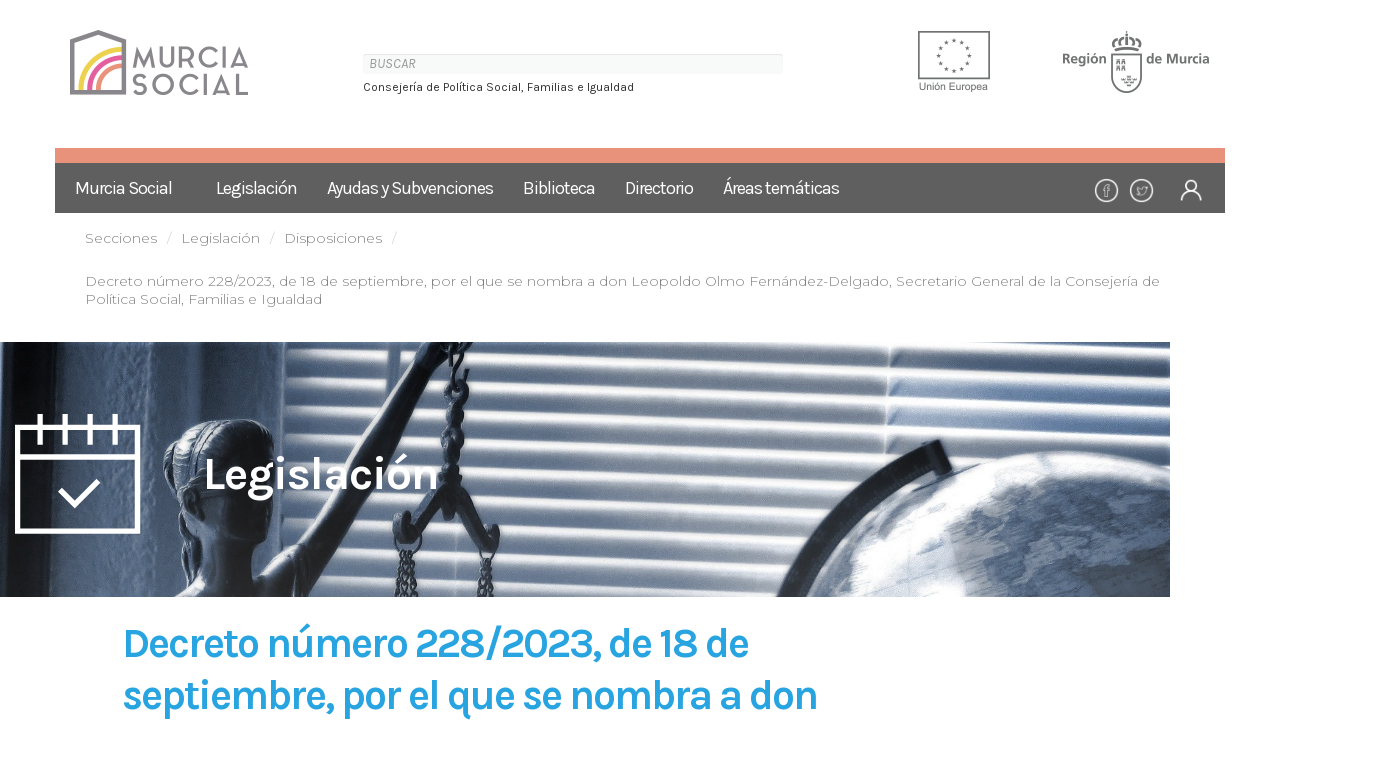

--- FILE ---
content_type: text/html;charset=UTF-8
request_url: https://murciasocial.carm.es/de_DE/web/guest/-/decreto-n-228-2023-de-18-de-septiembre-por-el-que-se-nombra-a-don-leopoldo-olmo-fernandez-delgado-secretario-general-de-la-consejeria-de-politica-soci
body_size: 7806
content:
<!DOCTYPE html> <html class="aui ltr" dir="ltr" lang="de-DE"> <head> <meta charset="utf-8"> <title>Decreto número 228/2023, de 18 de septiembre, por el que se nombra a don Leopoldo Olmo Fernández-Delgado, Secretario General de la Consejería de Política Social, Familias e Igualdad - Disposiciones - Guest</title> <!-- Google tag (gtag.js) --> <script async src="https://www.googletagmanager.com/gtag/js?id=G-MJKK3ZK2Q2"></script> <script>window.dataLayer=window.dataLayer||[];function gtag(){dataLayer.push(arguments)}gtag("js",new Date());gtag("config","G-MJKK3ZK2Q2");</script> <meta content="initial-scale=1.0, width=device-width" name="viewport" /> <meta content="text/html; charset=UTF-8" http-equiv="content-type" /> <meta content=" Decreto número 228/2023, de 18 de septiembre, por el que se nombra..." lang="es-ES" name="description" /> <meta content="borm,legislación,organización de la administración regional,regional" lang="es-ES" name="keywords" /> <link href="https://murciasocial.carm.es/murcia-social-theme/images/favicon.ico" rel="Shortcut Icon" /> <link href="https&#x3a;&#x2f;&#x2f;murciasocial&#x2e;carm&#x2e;es&#x2f;-&#x2f;decreto-n-228-2023-de-18-de-septiembre-por-el-que-se-nombra-a-don-leopoldo-olmo-fernandez-delgado-secretario-general-de-la-consejeria-de-politica-soci" rel="canonical" /> <link href="https&#x3a;&#x2f;&#x2f;murciasocial&#x2e;carm&#x2e;es&#x2f;ca&#x2f;-&#x2f;decreto-n-228-2023-de-18-de-septiembre-por-el-que-se-nombra-a-don-leopoldo-olmo-fernandez-delgado-secretario-general-de-la-consejeria-de-politica-soci" hreflang="ca-ES" rel="alternate" /> <link href="https&#x3a;&#x2f;&#x2f;murciasocial&#x2e;carm&#x2e;es&#x2f;zh&#x2f;-&#x2f;decreto-n-228-2023-de-18-de-septiembre-por-el-que-se-nombra-a-don-leopoldo-olmo-fernandez-delgado-secretario-general-de-la-consejeria-de-politica-soci" hreflang="zh-CN" rel="alternate" /> <link href="https&#x3a;&#x2f;&#x2f;murciasocial&#x2e;carm&#x2e;es&#x2f;en&#x2f;-&#x2f;decreto-n-228-2023-de-18-de-septiembre-por-el-que-se-nombra-a-don-leopoldo-olmo-fernandez-delgado-secretario-general-de-la-consejeria-de-politica-soci" hreflang="en-US" rel="alternate" /> <link href="https&#x3a;&#x2f;&#x2f;murciasocial&#x2e;carm&#x2e;es&#x2f;fi&#x2f;-&#x2f;decreto-n-228-2023-de-18-de-septiembre-por-el-que-se-nombra-a-don-leopoldo-olmo-fernandez-delgado-secretario-general-de-la-consejeria-de-politica-soci" hreflang="fi-FI" rel="alternate" /> <link href="https&#x3a;&#x2f;&#x2f;murciasocial&#x2e;carm&#x2e;es&#x2f;fr&#x2f;-&#x2f;decreto-n-228-2023-de-18-de-septiembre-por-el-que-se-nombra-a-don-leopoldo-olmo-fernandez-delgado-secretario-general-de-la-consejeria-de-politica-soci" hreflang="fr-FR" rel="alternate" /> <link href="https&#x3a;&#x2f;&#x2f;murciasocial&#x2e;carm&#x2e;es&#x2f;de&#x2f;-&#x2f;decreto-n-228-2023-de-18-de-septiembre-por-el-que-se-nombra-a-don-leopoldo-olmo-fernandez-delgado-secretario-general-de-la-consejeria-de-politica-soci" hreflang="de-DE" rel="alternate" /> <link href="https&#x3a;&#x2f;&#x2f;murciasocial&#x2e;carm&#x2e;es&#x2f;iw&#x2f;-&#x2f;decreto-n-228-2023-de-18-de-septiembre-por-el-que-se-nombra-a-don-leopoldo-olmo-fernandez-delgado-secretario-general-de-la-consejeria-de-politica-soci" hreflang="iw-IL" rel="alternate" /> <link href="https&#x3a;&#x2f;&#x2f;murciasocial&#x2e;carm&#x2e;es&#x2f;hu&#x2f;-&#x2f;decreto-n-228-2023-de-18-de-septiembre-por-el-que-se-nombra-a-don-leopoldo-olmo-fernandez-delgado-secretario-general-de-la-consejeria-de-politica-soci" hreflang="hu-HU" rel="alternate" /> <link href="https&#x3a;&#x2f;&#x2f;murciasocial&#x2e;carm&#x2e;es&#x2f;ja&#x2f;-&#x2f;decreto-n-228-2023-de-18-de-septiembre-por-el-que-se-nombra-a-don-leopoldo-olmo-fernandez-delgado-secretario-general-de-la-consejeria-de-politica-soci" hreflang="ja-JP" rel="alternate" /> <link href="https&#x3a;&#x2f;&#x2f;murciasocial&#x2e;carm&#x2e;es&#x2f;pt&#x2f;-&#x2f;decreto-n-228-2023-de-18-de-septiembre-por-el-que-se-nombra-a-don-leopoldo-olmo-fernandez-delgado-secretario-general-de-la-consejeria-de-politica-soci" hreflang="pt-BR" rel="alternate" /> <link href="https&#x3a;&#x2f;&#x2f;murciasocial&#x2e;carm&#x2e;es&#x2f;-&#x2f;decreto-n-228-2023-de-18-de-septiembre-por-el-que-se-nombra-a-don-leopoldo-olmo-fernandez-delgado-secretario-general-de-la-consejeria-de-politica-soci" hreflang="x-default" rel="alternate" /> <link href="https&#x3a;&#x2f;&#x2f;murciasocial&#x2e;carm&#x2e;es&#x2f;-&#x2f;decreto-n-228-2023-de-18-de-septiembre-por-el-que-se-nombra-a-don-leopoldo-olmo-fernandez-delgado-secretario-general-de-la-consejeria-de-politica-soci" hreflang="es-ES" rel="alternate" /> <link class="lfr-css-file" href="https&#x3a;&#x2f;&#x2f;murciasocial&#x2e;carm&#x2e;es&#x2f;murcia-social-theme&#x2f;css&#x2f;aui&#x2e;css&#x3f;browserId&#x3d;other&#x26;themeId&#x3d;murciasocialtheme_WAR_murciasocialtheme&#x26;minifierType&#x3d;css&#x26;languageId&#x3d;de_DE&#x26;b&#x3d;6205&#x26;t&#x3d;1767734032000" rel="stylesheet" type="text/css" /> <link href="&#x2f;html&#x2f;css&#x2f;main&#x2e;css&#x3f;browserId&#x3d;other&#x26;themeId&#x3d;murciasocialtheme_WAR_murciasocialtheme&#x26;minifierType&#x3d;css&#x26;languageId&#x3d;de_DE&#x26;b&#x3d;6205&#x26;t&#x3d;1452605784000" rel="stylesheet" type="text/css" /> <link href="https://murciasocial.carm.es/html/portlet/journal_content/css/main.css?browserId=other&amp;themeId=murciasocialtheme_WAR_murciasocialtheme&amp;minifierType=css&amp;languageId=de_DE&amp;b=6205&amp;t=1767734027000" rel="stylesheet" type="text/css" /> <link href="https://murciasocial.carm.es/html/portlet/asset_publisher/css/main.css?browserId=other&amp;themeId=murciasocialtheme_WAR_murciasocialtheme&amp;minifierType=css&amp;languageId=de_DE&amp;b=6205&amp;t=1767734027000" rel="stylesheet" type="text/css" /> <link href="https://murciasocial.carm.es/html/portlet/dynamic_data_mapping/css/main.css?browserId=other&amp;themeId=murciasocialtheme_WAR_murciasocialtheme&amp;minifierType=css&amp;languageId=de_DE&amp;b=6205&amp;t=1767734027000" rel="stylesheet" type="text/css" /> <link href="https://murciasocial.carm.es/notifications-portlet/notifications/css/main.css?browserId=other&amp;themeId=murciasocialtheme_WAR_murciasocialtheme&amp;minifierType=css&amp;languageId=de_DE&amp;b=6205&amp;t=1767734016000" rel="stylesheet" type="text/css" /> <script type="text/javascript">var Liferay={Browser:{acceptsGzip:function(){return true},getMajorVersion:function(){return 131},getRevision:function(){return"537.36"},getVersion:function(){return"131.0"},isAir:function(){return false},isChrome:function(){return true},isFirefox:function(){return false},isGecko:function(){return true},isIe:function(){return false},isIphone:function(){return false},isLinux:function(){return false},isMac:function(){return true},isMobile:function(){return false},isMozilla:function(){return false},isOpera:function(){return false},isRtf:function(){return true},isSafari:function(){return true},isSun:function(){return false},isWap:function(){return false},isWapXhtml:function(){return false},isWebKit:function(){return true},isWindows:function(){return false},isWml:function(){return false}},Data:{NAV_SELECTOR:"#navigation",isCustomizationView:function(){return false},notices:[null]},ThemeDisplay:{getLayoutId:function(){return"254"},getLayoutURL:function(){return"https://murciasocial.carm.es/de_DE/legislacion5/ficha2"},getParentLayoutId:function(){return"223"},isPrivateLayout:function(){return"false"},isVirtualLayout:function(){return false},getBCP47LanguageId:function(){return"de-DE"},getCDNBaseURL:function(){return"https://murciasocial.carm.es"},getCDNDynamicResourcesHost:function(){return""},getCDNHost:function(){return""},getCompanyId:function(){return"20155"},getCompanyGroupId:function(){return"20195"},getDefaultLanguageId:function(){return"es_ES"},getDoAsUserIdEncoded:function(){return""},getLanguageId:function(){return"de_DE"},getParentGroupId:function(){return"20182"},getPathContext:function(){return""},getPathImage:function(){return"/image"},getPathJavaScript:function(){return"/html/js"},getPathMain:function(){return"/de_DE/c"},getPathThemeImages:function(){return"https://murciasocial.carm.es/murcia-social-theme/images"},getPathThemeRoot:function(){return"/murcia-social-theme"},getPlid:function(){return"25112"},getPortalURL:function(){return"https://murciasocial.carm.es"},getPortletSetupShowBordersDefault:function(){return false},getScopeGroupId:function(){return"20182"},getScopeGroupIdOrLiveGroupId:function(){return"20182"},getSessionId:function(){return""},getSiteGroupId:function(){return"20182"},getURLControlPanel:function(){return"/de_DE/group/control_panel?refererPlid=25112"},getURLHome:function(){return"https\x3a\x2f\x2fmurciasocial\x2ecarm\x2ees\x2f"},getUserId:function(){return"20159"},getUserName:function(){return""},isAddSessionIdToURL:function(){return false},isFreeformLayout:function(){return false},isImpersonated:function(){return false},isSignedIn:function(){return false},isStateExclusive:function(){return false},isStateMaximized:function(){return false},isStatePopUp:function(){return false}},PropsValues:{NTLM_AUTH_ENABLED:false}};var themeDisplay=Liferay.ThemeDisplay;Liferay.AUI={getAvailableLangPath:function(){return"available_languages.jsp?browserId=other&themeId=murciasocialtheme_WAR_murciasocialtheme&colorSchemeId=murcia-social&minifierType=js&languageId=de_DE&b=6205&t=1452609014000"},getCombine:function(){return true},getComboPath:function(){return"/combo/?browserId=other&minifierType=&languageId=de_DE&b=6205&t=1452609014000&"},getFilter:function(){return"min"},getJavaScriptRootPath:function(){return"/html/js"},getLangPath:function(){return"aui_lang.jsp?browserId=other&themeId=murciasocialtheme_WAR_murciasocialtheme&colorSchemeId=murcia-social&minifierType=js&languageId=de_DE&b=6205&t=1452609014000"},getStaticResourceURLParams:function(){return"?browserId=other&minifierType=&languageId=de_DE&b=6205&t=1452609014000"}};Liferay.authToken="1N9SxDpS";Liferay.currentURL="\x2fde_DE\x2fweb\x2fguest\x2f-\x2fdecreto-n-228-2023-de-18-de-septiembre-por-el-que-se-nombra-a-don-leopoldo-olmo-fernandez-delgado-secretario-general-de-la-consejeria-de-politica-soci";Liferay.currentURLEncoded="%2Fde_DE%2Fweb%2Fguest%2F-%2Fdecreto-n-228-2023-de-18-de-septiembre-por-el-que-se-nombra-a-don-leopoldo-olmo-fernandez-delgado-secretario-general-de-la-consejeria-de-politica-soci";</script> <script src="/html/js/barebone.jsp?browserId=other&amp;themeId=murciasocialtheme_WAR_murciasocialtheme&amp;colorSchemeId=murcia-social&amp;minifierType=js&amp;minifierBundleId=javascript.barebone.files&amp;languageId=de_DE&amp;b=6205&amp;t=1452609014000" type="text/javascript"></script> <script type="text/javascript">Liferay.Portlet.list=["56_INSTANCE_XKA0oZ47XNP1","101_INSTANCE_FhwxEdedNCUR","166"];</script> <script src="https://murciasocial.carm.es/html/portlet/dynamic_data_lists/js/main.js?browserId=other&amp;minifierType=js&amp;languageId=de_DE&amp;b=6205&amp;t=1767734027000" type="text/javascript"></script> <script src="https://murciasocial.carm.es/html/portlet/dynamic_data_mapping/js/main.js?browserId=other&amp;minifierType=js&amp;languageId=de_DE&amp;b=6205&amp;t=1767734027000" type="text/javascript"></script> <link class="lfr-css-file" href="https&#x3a;&#x2f;&#x2f;murciasocial&#x2e;carm&#x2e;es&#x2f;murcia-social-theme&#x2f;css&#x2f;main&#x2e;css&#x3f;browserId&#x3d;other&#x26;themeId&#x3d;murciasocialtheme_WAR_murciasocialtheme&#x26;minifierType&#x3d;css&#x26;languageId&#x3d;de_DE&#x26;b&#x3d;6205&#x26;t&#x3d;1767734032000" rel="stylesheet" type="text/css" /> <style type="text/css">.murcia-social .left_details.generico .title2{line-height:52px}.murcia-social .left_details .title2{font-size:41px;color:#28a4e0;letter-spacing:-2px;line-height:38px;margin:0;font-weight:700;margin-bottom:16px}.nav.nav-add-controls,.nav.nav-account-controls{font-size:13px}.aui .breadcrumb{background-color:transparent!important;margin-bottom:0!important;margin-top:0!important}.murcia-social .contenido a:link{text-decoration:underline;color:#00e}.murcia-social .contenido a:visited{text-decoration:underline;color:#551a8b}.murcia-social .contenido a:active{text-decoration:none;color:#e00}.murcia-social .contenido a:hover{text-decoration:underline;color:#039}.murcia-social li{line-height:normal}</style> <style type="text/css">#p_p_id_101_INSTANCE_FhwxEdedNCUR_ .portlet-borderless-container{border-width:;border-style:;margin-top:0;margin-right:-422px;margin-bottom:0;margin-left:122px;padding:0;font-weight:normal}.flexrow{display:-webkit-flex;-webkit-flex-direction:row;display:flex;flex-direction:row;flex-wrap:wrap}div.flexrow{border-top:1px dotted #aaa;padding-top:5px;div.vl{border-left:6px solid green;height:500px}</style> <link rel="shortcut icon" type="image/x-icon" href="https://murciasocial.carm.es/murcia-social-theme/images/favicon.ico" /> <link rel="stylesheet" type="text/css" href="https://murciasocial.carm.es/murcia-social-theme/css/color_schemes/murcia-social.css"> <link rel="stylesheet" type="text/css" href="https://murciasocial.carm.es/murcia-social-theme/css/bootstrap-datetimepicker.min.css"> <link rel="stylesheet" type="text/css" href="https://murciasocial.carm.es/murcia-social-theme/css/leaflet.css"> <link rel="stylesheet" type="text/css" href="https://murciasocial.carm.es/murcia-social-theme/css/font-awesome.min.css"> <link href="https://fonts.googleapis.com/css?family=Karla:400,400i,700" rel="stylesheet"> <link href="https://fonts.googleapis.com/css?family=Montserrat:300,400" rel="stylesheet"> <script src="https://murciasocial.carm.es/murcia-social-theme/js/jquery.min.js"></script> <script src="https://murciasocial.carm.es/murcia-social-theme/js/bootstrap.min.js"></script> <script src="https://murciasocial.carm.es/murcia-social-theme/js/moment.js"></script> <script src="https://murciasocial.carm.es/murcia-social-theme/js/bootstrap-datetimepicker.min.js" charset="UTF-8"></script> <script src="https://murciasocial.carm.es/murcia-social-theme/js/leaflet.js"></script> </head> <body class="murcia-social yui3-skin-sam controls-visible guest-site signed-out public-page site"> <a href="#main-content" id="skip-to-content">Zum Inhalt wechseln</a> <div class="container-fluid" id="main-wrapper"> <!--<div class="container"> <div id="top-header"> <div class="row v-align"> <div class="col-xs-12 col-sm-6 col-md-6 links"> <a href="/noticias2" target="_self"> ACTUALIDAD </a> <span>|<span> <a href="http://www.facebook.com" target="_blank" > <img class="icon" src="https://murciasocial.carm.es/murcia-social-theme/images/icons/icon_facebook.svg" width="28" alt="Perfíl de Facebook"/> </a> <a href="http://www.youtube.com" target="_blank" > <img class="icon" src="https://murciasocial.carm.es/murcia-social-theme/images/icons/icon_twitter.svg" width="28" alt="Perfíl de Twitter"/> </a> </div> <div class="col-xs-12 col-sm-6 col-md-6 text-right"> <label> <span class="label-search">Búsqueda</span> <form action="/de_DE/web/guest/buscar" method="get"> <input type="search" class="inputsearch pull-right" name="_3_keywords" value="" placeholder="BUSCAR">
                      <input type="hidden" name="p_p_id" value="3"/> <input type="hidden" name="p_p_lifecycle" value="0"/> <input type="hidden" name="p_p_state" value="maximized"/> <input type="hidden" name="p_p_mode" value="view"/> <input type="hidden" name="_3_struts_action" value="/search/search"/> </form> </label> </div> </div> </div> </div>--> <div class="container"> <header> <div class="row"> <div class="col-md-3 logo-principal"> <a href="/de_DE/web/guest"><img src="/image/journal/article?img_id=73742&t=1606392143600" alt="Murcia Social"></a> <div class="icon_menu" onclick="showMenu()"> <img src="https://murciasocial.carm.es/murcia-social-theme/images/icons/icon_menu.png" width="30" alt=Mostrar Menú"> </div> </div> <div class="col-md-9"> <div class="row"> <div class="logotipos"> <div class="col-xs-7 col-sm-7 col-md-7 text-left"> <!--<span class="label-search">Búsqueda</span>--> <form action="/de_DE/web/guest/buscar" method="get" style="width: 200%; margin:22px 0 3px 0;"> <input type="search" class="inputsearch" name="_3_keywords" value="" placeholder="BUSCAR" /> <input type="hidden" name="p_p_id" value="3"/> <input type="hidden" name="p_p_lifecycle" value="0"/> <input type="hidden" name="p_p_state" value="maximized"/> <input type="hidden" name="p_p_mode" value="view"/> <input type="hidden" name="_3_struts_action" value="/search/search"/> </form> <span class="label-search" style="font-size:12px;top: -18px;position: relative;">Consejería de Política Social, Familias e Igualdad</span> </div> <div class="col-md-2 logo logo-region text-right"> <img src="/image/journal/article?img_id=73743&t=1606392143630" alt="Logotipo Unión Europea"> </div> <div class="col-md-3 logo logo-ue text-right"> <img src="/image/journal/article?img_id=73746&t=1606392143687" alt="Logotipo Región de Murcia"> </div> </div> </div> </div> </div> </header> <nav class="wrap_mobile_menu_left trans"> <img class="logo-menu" src="https://murciasocial.carm.es/murcia-social-theme/images/logotipo-murcia-social-white.png" alt="Murcia Social"> <div class="icon_close_menu" onclick="showMenu()"> <img src="https://murciasocial.carm.es/murcia-social-theme/images/icons/icon-close.png" width="25" alt="Ocultar Menú"></div> <div class="row" style="border-top-color: #E8927C; border-top-style: solid; border-top-width: 15px;"></div> <div class="row" style="background-color: #605f5f"> <ul class="nav navbar-nav mobile_menu_left trans"> <li class="active"><a href="/de_DE/web/guest">Murcia Social</a></li> <li class="dropdown"><a href="/de_DE/web/guest/legislacion5">Legislación</a> <ul class="dropdown-menu"> <li><a href="/de_DE/web/guest/legislacion-tematica"><span>&gt;</span> Legislacion regional por temas</a></li> <li><a href="/de_DE/web/guest/legislacion-social-basica-de-la-region-de-murcia"><span>&gt;</span> Legislación Social Básica de la Región de Murcia</a></li> <li><a href="/de_DE/web/guest/legislacion_estructura"><span>&gt;</span> Organización Administrativa de la Región de Murcia</a></li> <li><a href="/de_DE/web/guest/buscador-de-legislacion"><span>&gt;</span> Buscador de legislación regional y nacional (disponible con internet explorer)</a></li> <li><a href="/de_DE/web/guest/buscador-de-disposiciones"><span>&gt;</span> Buscador de disposiciones (disponible con internet explorer)</a></li> </ul> </li> <li class="dropdown"><a href="/de_DE/web/guest/ayudas-y-subvenciones">Ayudas y Subvenciones</a> <ul class="dropdown-menu"> <li><a href="/de_DE/web/guest/novedades2"><span>&gt;</span> Ayudas y subvenciones agrupadas por temas</a></li> <li><a href="/de_DE/web/guest/ley-7/2005-de-18-de-noviembre-de-subvenciones-de-la-comunidad-autonoma-de-la-region-de-murcia"><span>&gt;</span> Ley 7/2005, de 18 de noviembre, de Subvenciones de la Comunidad Autónoma de la Región de Murcia</a></li> <li><a href="/de_DE/web/guest/plan-estrategico-de-subvenciones"><span>&gt;</span> Plan estratégico de subvenciones</a></li> <li><a href="/de_DE/web/guest/portal-de-subvenciones-y-ayudas-de-la-carm"><span>&gt;</span> Portal de Subvenciones y Ayudas Región de Murcia</a></li> <li><a href="/de_DE/web/guest/informacion-sobre-subvenciones-en-el-portal-de-transparencia-de-la-region-de-murcia"><span>&gt;</span> Información sobre subvenciones en el Portal de Transparencia de la Región de Murcia</a></li> </ul> </li> <li class="dropdown"><a href="/de_DE/web/guest/biblioteca">Biblioteca</a> <ul class="dropdown-menu"> <li><a href="/de_DE/web/guest/centro-de-documentacion"><span>&gt;</span> Sección de Documentación</a></li> <li><a href="/de_DE/web/guest/documentacion-tecnica"><span>&gt;</span> Catálogo</a></li> <li><a href="/de_DE/web/guest/publicaciones3"><span>&gt;</span> Publicaciones de Consejería</a></li> <li><a href="/de_DE/web/guest/bibliografias-tematicas"><span>&gt;</span> Bibliografías temáticas</a></li> <li><a href="/de_DE/web/guest/revistas"><span>&gt;</span> Revistas</a></li> <li><a href="/de_DE/web/guest/redactar-documentos-accesibles-e-inclusivos"><span>&gt;</span> Redactar documentos accesibles e inclusivos</a></li> <li><a href="/de_DE/web/guest/publicaciones-en-lectura-facil"><span>&gt;</span> Publicaciones Lectura Fácil</a></li> </ul> </li> <li class="dropdown"><a href="/de_DE/web/guest/directorio">Directorio</a> <ul class="dropdown-menu"> <li><a href="/de_DE/web/guest/centros-de-servicios-sociales"><span>&gt;</span> Centros de Servicios Sociales</a></li> <li><a href="/de_DE/web/guest/recursos-sociales-por-municipio"><span>&gt;</span> Recursos sociales por municipio</a></li> </ul> </li> <li class="dropdown"><a href="/de_DE/web/guest/espacios-tematicos">Áreas temáticas</a> <ul class="dropdown-menu"> <li><a href="/de_DE/web/guest/politica-social"><span>&gt;</span> Servicios Sociales</a></li> <li><a href="/de_DE/web/guest/familia-y-menor"><span>&gt;</span> Familias y menor</a></li> <li><a href="/de_DE/web/guest/voluntariado"><span>&gt;</span> Voluntariado</a></li> <li><a href="/de_DE/web/guest/espacio-sociosanitario"><span>&gt;</span> Espacio Sociosanitario</a></li> <li><a href="/de_DE/web/guest/sociolaboral"><span>&gt;</span> Espacio Sociolaboral</a></li> <li><a href="/de_DE/web/guest/vivienda"><span>&gt;</span> Exclusión Residencial</a></li> <li><a href="/de_DE/web/guest/parejas-de-hecho"><span>&gt;</span> Parejas de hecho</a></li> <li><a href="/de_DE/web/guest/plan-de-recuperacion-transformacion-y-resiliencia"><span>&gt;</span> Plan de Recuperación, Transformación y Resiliencia</a></li> </ul> </li> <li class="iconos-rrss" style="position: relative; right: -225px; height: 50px;width: 50px;" ><a href="https://www.facebook.com/murciasocial/?locale=es_ES"><img src="https://murciasocial.carm.es/murcia-social-theme/images/icons/facebook-cabecera.png" width="25" alt="Facebook"></a></li> <li class="iconos-rrss" style="position: relative; right: -210px; height: 50px;width: 50px;"><a href="https://twitter.com/MurciaSocial1?ref_src=twsrc%5Egoogle%7Ctwcamp%5Eserp%7Ctwgr%5Eauthor"><img src="https://murciasocial.carm.es/murcia-social-theme/images/icons/twitter-cabecera.png" width="25" alt="Twitter"></a></li> <li class="iconos-rrss" style="position: relative; right: -210px; height: 50px;width: 50px;"><a href="/login"><img src="https://murciasocial.carm.es/murcia-social-theme/images/icons/login-cabecera.png" width="25" alt="Login"></a></li> </ul> </div> </nav> </div> <div class="container"> <ul aria-label="Breadcrumb (Wo bin ich?)" class="breadcrumb breadcrumb-horizontal"> <li class="first breadcrumb-truncate"><a href="https://murciasocial.carm.es/de_DE/secciones" >Secciones</a><span class="divider">/</span></li><li><a href="https://murciasocial.carm.es/de_DE/legislacion5" >Legislación</a><span class="divider">/</span></li><li class="current-parent breadcrumb-truncate"><a href="https://murciasocial.carm.es/de_DE/legislacion5/ficha2" >Disposiciones</a><span class="divider">/</span></li><li class="active last breadcrumb-truncate">Decreto número 228/2023, de 18 de septiembre, por el que se nombra a don Leopoldo Olmo Fernández-Delgado, Secretario General de la Consejería de Política Social, Familias e Igualdad</li> </ul> </div> <div id="content"> <div class="columns-2" id="main-content" role="main"> <div class="col-xs-12 margen-contenedor-cabecera"> </div> <div class="portlet-layout row-fluid"> <div class="portlet-column portlet-column-first col-md-9" id="column-1" style="min-height:100px;"> <div class="portlet-dropzone portlet-column-content portlet-column-content-first" id="layout-column_column-1"> <div class="portlet-boundary portlet-boundary_56_ portlet-static portlet-static-end portlet-borderless portlet-journal-content " id="p_p_id_56_INSTANCE_XKA0oZ47XNP1_" > <span id="p_56_INSTANCE_XKA0oZ47XNP1"></span> <div class="portlet-borderless-container" style=""> <div class="portlet-body"> <div class="journal-content-article"> <div class="container banner banner-full-w" style="background: url(/image/journal/article?img_id=53437&t=1596436782749) no-repeat top center; background-size: cover;"> <div class="container"> <div class="row"> <div class="col-md-12 v-align-left"> <div class="pull-left banner-icon"><img src="/image/journal/article?img_id=53438&t=1596436783161" alt="Ayudas y subveniones"></div> <div class="pull-left banner-text"> <p class="banner-title"><a href="https://murciasocial.carm.es/legislacion5">Legislación</a></p> </div> <div class="clearfix"></div><br /> </div> </div> </div> </div> </div> <div class="entry-links"> </div> </div> </div> </div> <div class="portlet-boundary portlet-boundary_101_ portlet-static portlet-static-end portlet-borderless portlet-asset-publisher " id="p_p_id_101_INSTANCE_FhwxEdedNCUR_" > <span id="p_101_INSTANCE_FhwxEdedNCUR"></span> <div class="portlet-borderless-container" style=""> <div class="portlet-body"> <div> <div class="asset-full-content default-asset-publisher no-title"> <div class="asset-content" id="_101_INSTANCE_FhwxEdedNCUR_403329"> <div class="journal-content-article"> <!-- Enlaces relacionados --> <div class="container22"> <div class="row"> <div class="col-md-8 left_details generico"> <div class="pull-left"> <!-- <h1 class="title"> Decreto número 228/2023, de 18 de septiembre, por el que se nombra a don Leopoldo Olmo Fernández-Delgado, Secretario General de la Consejería de Política Social, Familias e Igualdad </h1> --> <h1 class="title2"> Decreto número 228/2023, de 18 de septiembre, por el que se nombra a don Leopoldo Olmo Fernández-Delgado, Secretario General de la Consejería de Política Social, Familias e Igualdad </h1> <div class="indicaciones"> <p> <p><a href="https://www.borm.es/services/anuncio/ano/2023/numero/5270/pdf?id=821631">BORM número 217 de 19/09/2023</a></p> <p><strong>Consejo de Gobierno</strong></p> <p><strong>Vigencia:</strong> desde el 19 de septiembre de 2023</p> </p> <div class="flexrow"> </div> <!-- Archivos de descarga en cuerpo --> <!-- Fin de archivos de descarga en cuerpo --> </div> </div> <!-- <div class="pull-right text-center lectura_facil"> <a href="#"> <img src="https://murciasocial.carm.es/murcia-social-theme/images/icons/icon_lectura_facil.png" width="25" height="32" alt="Lectura fácil"> <span>Lectura fácil</span> </a> </div> --> <div class="clearfix"></div> <!--.container-gray--> <!--/.container-gray--> <div class="clearfix"></div> <div class="contenido"> <h2 class="title">Contenido</h2> <p> <p>De conformidad con lo dispuesto en el artículo 22.15 de la Ley 6/2004, de 28 de diciembre, del Estatuto del Presidente y del Consejo de Gobierno y 11.3 de la Ley 7/2004, de 28 de diciembre, de Organización y Régimen Jurídico de la Administración Pública de la Comunidad Autónoma de Murcia, a propuesta de la Consejera de Política Social, Familias e Igualdad y previa deliberación del Consejo de Gobierno, en su sesión del día 18 de septiembre de 2023,</p> <p style="text-align: center;"><strong>Dispongo:</strong></p> <p>El nombramiento de don Leopoldo Olmo Fernández-Delgado como Secretario General de la Consejería de Política Social, Familias e Igualdad.</p> <p>El presente Decreto surtirá efectos desde la fecha de su publicación en el Boletín Oficial de la Región de Murcia.</p> <p>Dado en Murcia, a 18 de septiembre de 2023. El Presidente, Fernando López Miras. La Consejera de Política Social, Familias e Igualdad, M.ª Concepción Ruiz Caballero.</p> </p> </div> </div> <!-- Area de la derecha --> <div class="col-md-4 sidebar-right sidebar-min list-post"> <!-- Archivos de descarga </div> </div> <br /> </div> <div class="asset-metadata"> </div> </div> </div> </div> </div> </div> </div> </div> <div class="portlet-column portlet-column-last col-md-3" id="column-2" style="min-height:100px;"> <div class="portlet-dropzone empty portlet-column-content portlet-column-content-last" id="layout-column_column-2"></div> </div> </div> </div> <form action="#" id="hrefFm" method="post" name="hrefFm"> <span></span> </form> </div> <div class="arrow_links p60"> <div class="container"> <div class="row"> <div class="col-md-12"> <h2 class="title-big-black">Áreas Temáticas</h2> </div> <a href="/de_DE/web/guest/informacion-sobre-coronavirus"> <div class="col-sm-6 col-md-4"> <div class="arrow_link"> COVID-19 <img class="pull-right" src="https://murciasocial.carm.es/murcia-social-theme/images/icons/icon_arrow.png" alt="COVID-19"> </div> </div> </a> <a href="/de_DE/web/guest/politica-social"> <div class="col-sm-6 col-md-4"> <div class="arrow_link"> Servicios Sociales <img class="pull-right" src="https://murciasocial.carm.es/murcia-social-theme/images/icons/icon_arrow.png" alt="Servicios Sociales"> </div> </div> </a> <a href="/de_DE/web/guest/familia-y-menor"> <div class="col-sm-6 col-md-4"> <div class="arrow_link"> Familias y menor <img class="pull-right" src="https://murciasocial.carm.es/murcia-social-theme/images/icons/icon_arrow.png" alt="Familias y menor"> </div> </div> </a> <a href="/de_DE/web/guest/dependencia"> <div class="col-sm-6 col-md-4"> <div class="arrow_link"> Dependencia <img class="pull-right" src="https://murciasocial.carm.es/murcia-social-theme/images/icons/icon_arrow.png" alt="Dependencia"> </div> </div> </a> <a href="/de_DE/web/guest/voluntariado"> <div class="col-sm-6 col-md-4"> <div class="arrow_link"> Voluntariado <img class="pull-right" src="https://murciasocial.carm.es/murcia-social-theme/images/icons/icon_arrow.png" alt="Voluntariado"> </div> </div> </a> <a href="/de_DE/web/guest/espacio-sociosanitario"> <div class="col-sm-6 col-md-4"> <div class="arrow_link"> Espacio Sociosanitario <img class="pull-right" src="https://murciasocial.carm.es/murcia-social-theme/images/icons/icon_arrow.png" alt="Espacio Sociosanitario"> </div> </div> </a> <a href="/de_DE/web/guest/sociolaboral"> <div class="col-sm-6 col-md-4"> <div class="arrow_link"> Espacio Sociolaboral <img class="pull-right" src="https://murciasocial.carm.es/murcia-social-theme/images/icons/icon_arrow.png" alt="Espacio Sociolaboral"> </div> </div> </a> <a href="/de_DE/web/guest/vivienda"> <div class="col-sm-6 col-md-4"> <div class="arrow_link"> Exclusión Residencial <img class="pull-right" src="https://murciasocial.carm.es/murcia-social-theme/images/icons/icon_arrow.png" alt="Exclusión Residencial"> </div> </div> </a> <a href="/de_DE/web/guest/parejas-de-hecho"> <div class="col-sm-6 col-md-4"> <div class="arrow_link"> Parejas de hecho <img class="pull-right" src="https://murciasocial.carm.es/murcia-social-theme/images/icons/icon_arrow.png" alt="Parejas de hecho"> </div> </div> </a> <a href="/de_DE/web/guest/personas-con-discapacidad"> <div class="col-sm-6 col-md-4"> <div class="arrow_link"> Personas con discapacidad <img class="pull-right" src="https://murciasocial.carm.es/murcia-social-theme/images/icons/icon_arrow.png" alt="Personas con discapacidad"> </div> </div> </a> <a href="/de_DE/web/guest/personas-mayores"> <div class="col-sm-6 col-md-4"> <div class="arrow_link"> Personas Mayores <img class="pull-right" src="https://murciasocial.carm.es/murcia-social-theme/images/icons/icon_arrow.png" alt="Personas Mayores"> </div> </div> </a> <a href="/de_DE/web/guest/plan-de-recuperacion-transformacion-y-resiliencia"> <div class="col-sm-6 col-md-4"> <div class="arrow_link"> Plan de Recuperación, Transformación y Resiliencia <img class="pull-right" src="https://murciasocial.carm.es/murcia-social-theme/images/icons/icon_arrow.png" alt="Plan de Recuperación, Transformación y Resiliencia"> </div> </div> </a> </div> </div> </div> <div class="row" style="border-top-color: #E8927C; border-top-style: solid; border-top-width: 15px;"></div> <footer class="wrap-footer p30"> <footer class="wrap-footer p30"> <h5 style="text-align: center;">®Copyright Región de Murcia. Consejería de Política Social, Familias e Igualdad. Todos los derechos reservados.</h5> </footer> </footer> </div> <script src="https://murciasocial.carm.es/murcia-social-theme/js/functions.js"></script> <script src="https://murciasocial.carm.es/notifications-portlet/notifications/js/main.js?browserId=other&amp;minifierType=js&amp;languageId=de_DE&amp;b=6205&amp;t=1767734016000" type="text/javascript"></script> <script type="text/javascript">Liferay.Util.addInputFocus();</script> <script type="text/javascript">Liferay.Portlet.onLoad({canEditTitle:false,columnPos:0,isStatic:"end",namespacedId:"p_p_id_56_INSTANCE_XKA0oZ47XNP1_",portletId:"56_INSTANCE_XKA0oZ47XNP1",refreshURL:"\x2fde_DE\x2fc\x2fportal\x2frender_portlet\x3fp_l_id\x3d25112\x26p_p_id\x3d56_INSTANCE_XKA0oZ47XNP1\x26p_p_lifecycle\x3d0\x26p_t_lifecycle\x3d0\x26p_p_state\x3dnormal\x26p_p_mode\x3dview\x26p_p_col_id\x3dcolumn-1\x26p_p_col_pos\x3d0\x26p_p_col_count\x3d2\x26p_p_isolated\x3d1\x26currentURL\x3d\x252Fde_DE\x252Fweb\x252Fguest\x252F-\x252Fdecreto-n-228-2023-de-18-de-septiembre-por-el-que-se-nombra-a-don-leopoldo-olmo-fernandez-delgado-secretario-general-de-la-consejeria-de-politica-soci"});Liferay.Portlet.onLoad({canEditTitle:false,columnPos:1,isStatic:"end",namespacedId:"p_p_id_101_INSTANCE_FhwxEdedNCUR_",portletId:"101_INSTANCE_FhwxEdedNCUR",refreshURL:"\x2fde_DE\x2fc\x2fportal\x2frender_portlet\x3fp_l_id\x3d25112\x26p_p_id\x3d101_INSTANCE_FhwxEdedNCUR\x26p_p_lifecycle\x3d0\x26p_t_lifecycle\x3d0\x26p_p_state\x3dnormal\x26p_p_mode\x3dview\x26p_p_col_id\x3dcolumn-1\x26p_p_col_pos\x3d1\x26p_p_col_count\x3d2\x26p_p_isolated\x3d1\x26currentURL\x3d\x252Fde_DE\x252Fweb\x252Fguest\x252F-\x252Fdecreto-n-228-2023-de-18-de-septiembre-por-el-que-se-nombra-a-don-leopoldo-olmo-fernandez-delgado-secretario-general-de-la-consejeria-de-politica-soci\x26_101_INSTANCE_FhwxEdedNCUR_type\x3dcontent\x26_101_INSTANCE_FhwxEdedNCUR_urlTitle\x3ddecreto-n-228-2023-de-18-de-septiembre-por-el-que-se-nombra-a-don-leopoldo-olmo-fernandez-delgado-secretario-general-de-la-consejeria-de-politica-soci\x26_101_INSTANCE_FhwxEdedNCUR_struts_action\x3d\x252Fasset_publisher\x252Fview_content"});AUI().use("aui-base","liferay-menu","liferay-notice","liferay-poller","liferay-session",function(a){(function(){Liferay.Util.addInputType();Liferay.Portlet.ready(function(b,c){Liferay.Util.addInputType(c)});if(a.UA.mobile){Liferay.Util.addInputCancel()}})();(function(){new Liferay.Menu();var b=Liferay.Data.notices;for(var c=1;c<b.length;c++){new Liferay.Notice(b[c])}})();(function(){Liferay.Session=new Liferay.SessionBase({autoExtend:true,sessionLength:30,redirectOnExpire:false,redirectUrl:"https\x3a\x2f\x2fmurciasocial\x2ecarm\x2ees\x2f",warningLength:1})})()});</script> <script src="https://murciasocial.carm.es/murcia-social-theme/js/main.js?browserId=other&amp;minifierType=js&amp;languageId=de_DE&amp;b=6205&amp;t=1767734032000" type="text/javascript"></script> <script type="text/javascript">AUI().ready("node",function(a){a.all(".calendar-list-item-label").each(function(){var f,c,d,b=this.html();0<=b.indexOf(" - ")&&(f=b.indexOf("-")+2,c=b.length,d=b.substring(f,c),this.html(d))})});AUI().ready(function(){var b=document.getElementsByTagName("a");for(i=0;i<b.length;i++){b[i].classList.remove("activePage");if(document.URL.match(b[i].href)){b[i].classList.add("activePage")}}});var _gaq=_gaq||[];if(typeof jQuery!="undefined"){jQuery(document).ready(function(d){var c="/documents/"+Liferay.ThemeDisplay.getScopeGroupId()+"/|\\.pdf|\\.xlsx?|\\.docx?|\\.pptx?|\\.csv";var b=RegExp(c,"gi");var a="";if(jQuery("base").attr("href")!=undefined){a=jQuery("base").attr("href")}jQuery("a").each(function(){var e=jQuery(this).attr("href");if(e&&e.match(b)){jQuery(this).click(function(){var f=e;ga("send","event","Descargas_seccion",window.location.href,f);if(jQuery(this).attr("target")!=undefined&&jQuery(this).attr("target").toLowerCase()!="_blank"){setTimeout(function(){location.href=a+e},200);return false}})}})})}var listenerScrollGA=function(){window.removeEventListener("scroll",listenerScrollGA);ga("send","event","Ajuste de Tasa de Rebote","Scroll despues de 5 segundos")};jQuery(function(){setTimeout(function(){window.addEventListener("scroll",listenerScrollGA)},5000)});</script> <!-- inject:js --> <!-- endinject --> <script type="text/javascript" src="/_Incapsula_Resource?SWJIYLWA=719d34d31c8e3a6e6fffd425f7e032f3&ns=2&cb=482737162" async></script></body> </html> 